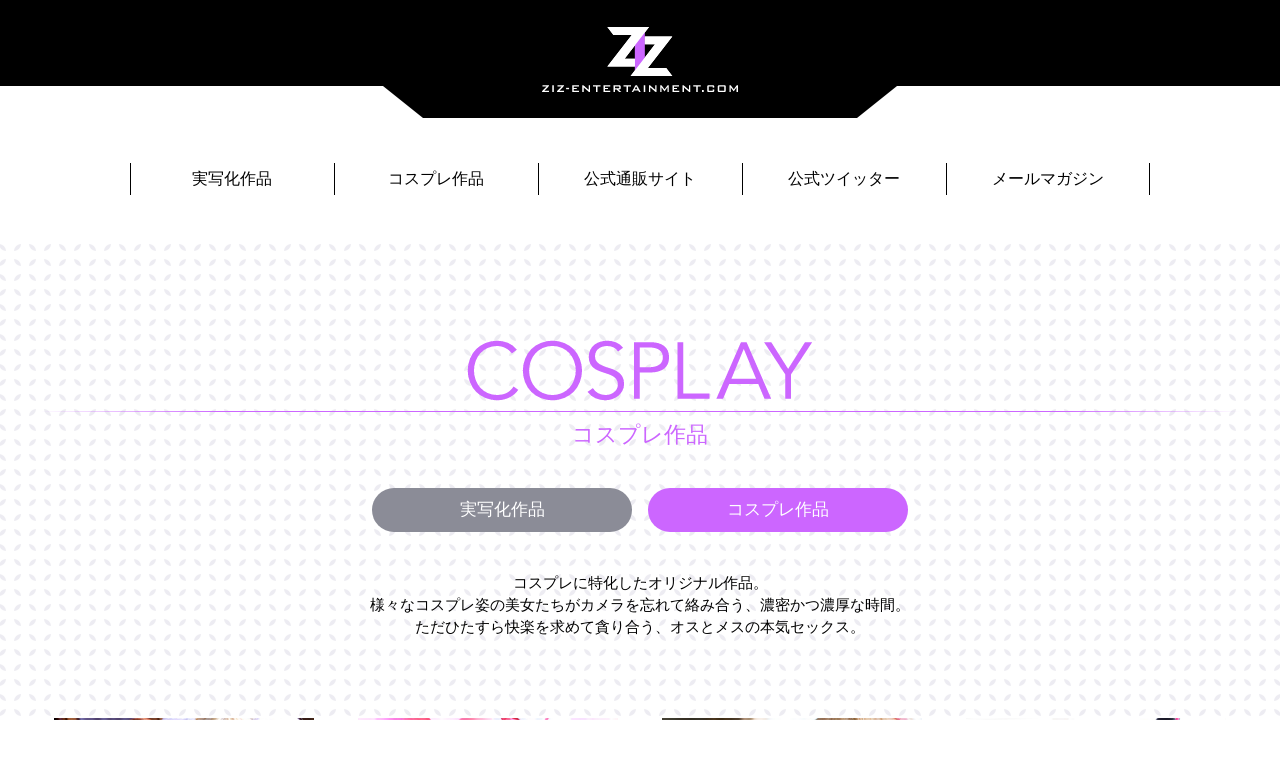

--- FILE ---
content_type: text/html
request_url: https://www.ziz-entertainment.com/movie/lineup_2.html
body_size: 13785
content:
<!DOCTYPE html>
<html lang="ja">
<head>
<meta charset="shift_jis">
<meta name="title" content="コスプレ作品ラインナップ　ZIZ｜ジズ">
<meta name="description" content="ゲームの実写化作品、及びオリジナルのコスプレ作品をご案内">
<meta name="keywords" content="ZIZ,実写版,対魔忍,アサギ,アンネローゼ,コスプレ,AV,波多野結衣,三原ほのか,佳苗るか">
<meta name="viewport" content="width=device-width">
<meta property="og:site_name" content="コスプレ作品ラインナップ　ZIZ｜ジズ">
<meta property="og:type" content="website">
<meta property="og:url" content="http://www.ziz-entertainment.com/movie/lineup_2.html">
<meta property="og:title" content="ゲームの実写化作品、及びオリジナルのコスプレ作品をご案内">
<meta property="og:image" content="http://www.ziz-entertainment.com/image/ziz_logo.jpg">
<title>コスプレ作品ラインナップ　ZIZ｜ジズ</title>
<link rel="stylesheet" href="css/darktooltip.css">
<link rel="stylesheet" href="css/style_lineup.css">
<script src="js/jquery-1.8.3.min.js"></script>
<script>
$(document).ready(function () {
  $('body').fadeIn(2000);
});
</script>

<!-- layout -->
<script src="js/jquery.matchHeight.js"></script>
<script>
$(function () {　　
  $('.lineup_info').matchHeight({
    byRow: false
  });
});
</script>
<!-- /layout -->

<!-- access -->
<script>
(function (i, s, o, g, r, a, m) {
  i['GoogleAnalyticsObject'] = r;
  i[r] = i[r] || function () {
    (i[r].q = i[r].q || []).push(arguments)
  }, i[r].l = 1 * new Date();
  a = s.createElement(o),
    m = s.getElementsByTagName(o)[0];
  a.async = 1;
  a.src = g;
  m.parentNode.insertBefore(a, m)
})(window, document, 'script', '//www.google-analytics.com/analytics.js', 'ga');
ga('create', 'UA-44796665-1', 'ziz-entertainment.com');
ga('send', 'pageview');
</script>
<!-- /access -->

<!--[if lt IE 9]>
<script src="js/html5shiv.js"></script>
<![endif]-->

</head>

<body>
<header class="header" id="top">
  <div class="header_base"></div>
  <div class="ziz_logo"><a href="index.html" class="opacity"><img src="image/ziz_logo.svg" alt="ZIZロゴ"></a></div>
</header>
<!-- /header -->

<nav class="menu_list"> 
  <dl class="toggle">
    <dt class="toggle_menu"><img src="image/toggle_menu.png" alt="ページトップ"></dt>
    <dd>
      <ul class="menu_sp">
        <li class="text3"><a href="lineup_1.html">実写化作品</a></li>
        <li class="text3"><a href="lineup_2.html">コスプレ作品</a></li>
        <li class="text3"><a href="http://ib-land.com/ziz" target="_blank">公式通販サイト</a></li>
        <li class="text3"><a href="https://twitter.com/ZIZentertainmet" target="_blank">公式ツイッター</a></li>
        <li class="text3"><a href="../mm/form.html">メールマガジン</a></li>
      </ul>
    </dd>
  </dl>
  <!-- /menu_sp -->
  <ul class="menu_tb">
    <li class="text3 pt10">
      <p><a href="lineup_1.html">実写化作品</a></p>
    </li>
    <li class="text3 pt10">
      <p><a href="lineup_2.html">コスプレ作品</a></p>
    </li>
    <li class="text3 pt10">
      <p><a href="http://ib-land.com/ziz" target="_blank">公式通販サイト</a></p>
    </li>
  </ul>
  <ul class="menu_tb">
    <li class="text3 pb10">
      <p><a href="https://twitter.com/ZIZentertainmet" target="_blank">公式ツイッター</a></p>
    </li>
    <li class="text3 pb10">
      <p><a href="../mm/form.html">メールマガジン</a></p>
    </li>
  </ul>
  <!-- /menu_tb -->
  <ul class="menu">
    <li class="text3">
      <p><a href="lineup_1.html">実写化作品</a></p>
    </li>
    <li class="text3">
      <p><a href="lineup_2.html">コスプレ作品</a></p>
    </li>
    <li class="text3">
      <p><a href="http://ib-land.com/ziz" target="_blank">公式通販サイト</a></p>
    </li>
    <li class="text3">
      <p><a href="https://twitter.com/ZIZentertainmet" target="_blank">公式ツイッター</a></p>
    </li>
    <li class="text3">
      <p><a href="../mm/form.html">メールマガジン</a></p>
    </li>
  </ul>
  <!-- /menu --> 
</nav>
<!-- /menu_list -->

<div class="contents_2">
  <div class="contents_title pt100 pb40"><img src="image/cosplay_title.svg" alt="作品ラインナップ">
    <div class="line"></div>
    <h1 class="text5 purple">コスプレ作品</h1>
  </div>
  <!-- /contents_title -->
  
  <ul class="category">
    <li class="text4"><a href="lineup_1.html" class="button"><span>実写化作品</span></a></li>
    <li class="text4"><a href="lineup_2.html" class="button on"><span>コスプレ作品</span></a></li>
  </ul>
  <!-- /category -->
  
  <div class="contents_text">
    <p class="text2 pt40 pb80">コスプレに特化したオリジナル作品。<br>
      様々なコスプレ姿の美女たちがカメラを忘れて絡み合う、濃密かつ濃厚な時間。<br>
      ただひたすら快楽を求めて貪り合う、オスとメスの本気セックス。</p>
  </div>
  <!-- /contents_text -->
  
  <div class="lineup_list">
    <div class="lineup">
      <div class="lineup_info"><a href="zizg034/top.html" class="bright"><span><img src="image/zizg034_jacket.jpg" alt="快楽を求めて貪り合う、コスプレ巨乳美女の濃厚SEX 西川ゆい"> </span>
        <p class="lineup_name text3 pt20">快楽を求めて貪り合う、コスプレ巨乳美女の濃厚SEX 西川ゆい</p>
        <p class="text1 pt10">2016年10月28日（金）発売</p>
        </a></div>
    </div>
    <!-- /lineup -->
    <div class="lineup">
      <div class="lineup_info"><a href="zizg033/top.html" class="bright"><span><img src="image/zizg033_jacket.jpg" alt="コスプレイヤー中出し乱交オフ会 乙葉ななせ なごみ 真名瀬りか しほのちさ"></span>
        <p class="lineup_name text3 pt20">コスプレイヤー中出し乱交オフ会 乙葉ななせ なごみ 真名瀬りか しほのちさ</p>
        <p class="text1 pt10">2016年9月30日（金）発売</p>
        </a></div>
    </div>
    <!-- /lineup -->
    <div class="lineup">
      <div class="lineup_info"><a href="zizg032/top.html" class="bright"><span><img src="image/zizg032_jacket.jpg" alt="快楽を求めて貪り合う、コスプレ巨乳美女の濃厚SEX 成宮はるあ"></span>
        <p class="lineup_name text3 pt20">快楽を求めて貪り合う、コスプレ巨乳美女の濃厚SEX 成宮はるあ</p>
        <p class="text1 pt10">2016年9月30日（金）発売</p>
        </a></div>
    </div>
    <!-- /lineup -->
    <div class="lineup">
      <div class="lineup_info"><a href="zizg031/top.html" class="bright"><span><img src="image/zizg031_jacket.jpg" alt="えろコスハメげっちゅ ～パパのお願いなんでも聞いてあげる～ 椎名そら"></span>
        <p class="lineup_name text3 pt20">えろコスハメげっちゅ ～パパのお願いなんでも聞いてあげる～ 椎名そら</p>
        <p class="text1 pt10">2016年8月26日（金）発売</p>
        </a></div>
    </div>
    <!-- /lineup -->
    <div class="lineup">
      <div class="lineup_info"><a href="zizg028/top.html" class="bright"><span><img src="image/zizg028_jacket.jpg" alt="えろコスハメげっちゅ ～パパのお願いなんでも聞いてあげる～ 木南日菜"></span>
        <p class="lineup_name text3 pt20">えろコスハメげっちゅ ～パパのお願いなんでも聞いてあげる～ 木南日菜</p>
        <p class="text1 pt10">2016年5月27日（金）発売</p>
        </a></div>
    </div>
    <!-- /lineup -->
    <div class="lineup">
      <div class="lineup_info"><a href="zizg027/top.html" class="bright"><span><img src="image/zizg027_jacket.jpg" alt="快楽を求めて貪り合う、コスプレ巨乳美女の濃厚SEX 天音ありす"></span>
        <p class="lineup_name text3 pt20">快楽を求めて貪り合う、コスプレ巨乳美女の濃厚SEX 天音ありす</p>
        <p class="text1 pt10">2016年5月27日（金）発売</p>
        </a></div>
    </div>
    <!-- /lineup -->
    <div class="lineup">
      <div class="lineup_info"><a href="zizg026/top.html" class="bright"><span><img src="image/zizg026_jacket.jpg" alt="快楽を求めて貪り合う、コスプレ巨乳美女の濃厚SEX  北川エリカ"></span>
        <p class="lineup_name text3 pt20">快楽を求めて貪り合う、コスプレ巨乳美女の濃厚SEX  北川エリカ</p>
        <p class="text1 pt10">2016年5月27日（金）発売</p>
        </a></div>
    </div>
    <!-- /lineup -->
    <div class="lineup">
      <div class="lineup_info"><a href="zizg024/top.html" class="bright"><span><img src="image/zizg024_jacket.jpg" alt="えろコスハメげっちゅ ～パパのお願いなんでも聞いてあげる～ ましろあい"></span>
        <p class="lineup_name text3 pt20">えろコスハメげっちゅ ～パパのお願いなんでも聞いてあげる～ ましろあい</p>
        <p class="text1 pt10">2016年4月29日（金）発売</p>
        </a></div>
    </div>
    <!-- /lineup -->
    <div class="lineup">
      <div class="lineup_info"><a href="zizg023/top.html" class="bright"><span><img src="image/zizg023_jacket.jpg" alt="快楽を求めて貪り合う、コスプレ巨乳美女の濃厚SEX 星空もあ"></span>
        <p class="lineup_name text3 pt20">快楽を求めて貪り合う、コスプレ巨乳美女の濃厚SEX 星空もあ</p>
        <p class="text1 pt10">2016年4月29日（金）発売</p>
        </a></div>
    </div>
    <!-- /lineup -->
    <div class="lineup">
      <div class="lineup_info"><a href="zizg021/top.html" class="bright"><span><img src="image/zizg021_jacket.jpg" alt="えろコスハメげっちゅ ～パパのお願いなんでも聞いてあげる～ あゆな虹恋"></span>
        <p class="lineup_name text3 pt20">えろコスハメげっちゅ ～パパのお願いなんでも聞いてあげる～ あゆな虹恋</p>
        <p class="text1 pt10">2016年3月25日（金）発売</p>
        </a></div>
    </div>
    <!-- /lineup -->
    <div class="lineup">
      <div class="lineup_info"><a href="zizg020/top.html" class="bright"><span><img src="image/zizg020_jacket.jpg" alt="えろコスハメげっちゅ ～パパのお願いなんでも聞いてあげる～ 跡美しゅり"></span>
        <p class="lineup_name text3 pt20">えろコスハメげっちゅ ～パパのお願いなんでも聞いてあげる～ 跡美しゅり</p>
        <p class="text1 pt10">2016年3月25日（金）発売</p>
        </a></div>
    </div>
    <!-- /lineup -->
    <div class="lineup">
      <div class="lineup_info"><a href="zizg019/top.html" class="bright"><span><img src="image/zizg019_jacket.jpg" alt="快楽を求めて貪り合う、コスプレ巨乳美女の濃厚SEX 月島ななこ"></span>
        <p class="lineup_name text3 pt20">快楽を求めて貪り合う、コスプレ巨乳美女の濃厚SEX 月島ななこ</p>
        <p class="text1 pt10">2016年3月25日（金）発売</p>
        </a></div>
    </div>
    <!-- /lineup -->
    <div class="lineup">
      <div class="lineup_info"><a href="zizg017/top.html" class="bright"><span><img src="image/zizg017_jacket.jpg" alt="快楽を求めて貪り合う、コスプレ巨乳美女の濃厚SEX 一条リオン"></span>
        <p class="lineup_name text3 pt20">快楽を求めて貪り合う、コスプレ巨乳美女の濃厚SEX 一条リオン</p>
        <p class="text1 pt10">2016年2月26日（金）発売</p>
        </a></div>
    </div>
    <!-- /lineup -->
    <div class="lineup">
      <div class="lineup_info"><a href="zizg016/top.html" class="bright"><span><img src="image/zizg016_jacket.jpg" alt="快楽を求めて貪り合う、コスプレ巨乳美女の濃厚SEX 澁谷果歩"></span>
        <p class="lineup_name text3 pt20">快楽を求めて貪り合う、コスプレ巨乳美女の濃厚SEX 澁谷果歩</p>
        <p class="text1 pt10">2016年2月26日（金）発売</p>
        </a></div>
    </div>
    <!-- /lineup -->
    <div class="clear"></div>
  </div>
  <!-- /lineup_list -->
  
  <div class="pt100 pb70">
    <div class="page_top"><a href="#top"><img src="image/page_top.png" alt="ページトップ"></a></div>
  </div>
  <!-- /page_top --> 
  
</div>
<!-- /contents_1 --> 

<!-- footer -->
<footer class="footer pt40 pb40">
  <ul class="icon">
    <li class="border"></li>
    <li class="icon"><a href="../anime/index.html" class="opacity">
      <p><img src="image/ziz_anime_icon.png" alt="アニメトップページ"></p>
      <p class="text1">ZIZアニメ</p>
      </a></li>
    <li class="border"></li>
    <li class="icon"><a href="index.html" class="opacity">
      <p><img src="image/ziz_movie_icon.png" alt="実写トップページ"></p>
      <p class="text1">ZIZ実写</p>
      </a></li>
    <li class="border"></li>
    <li class="icon last" id="link_twitter" data-tooltip="#twitter"><a class="opacity">
      <p><img src="image/ziz_twitter_icon.png" alt="公式ツイッター"></p>
      <p class="text1">ツイッター</p>
      </a></li>
    <li class="border"></li>
    <li class="icon"><a href="http://ib-land.com/ziz" class="opacity" target="_blank">
      <p><img src="image/ziz_shop_icon.png" alt="公式通販サイト"></p>
      <p class="text1">公式通販</p>
      </a></li>
    <li class="border"></li>
  </ul>
  <ul class="link pt40">
    <li class="text1"><a href="../mm/form.html" class="opacity">メールマガジン</a></li>
    <li class="text1"><a href="../contact/index.html" class="opacity">各種お問い合わせ</a></li>
    <li class="text1"><a href="../shop_list/index.html" class="opacity">取扱販売店</a></li>
    <li class="text1"><a href="../sales/index.html" class="opacity">販売店の皆様へ</a></li>
    <li class="text1"><a href="../sitemap/index.html" class="opacity">サイトマップ</a></li>
  </ul>
  <div class="copyright pt10"><img src="image/copyright.png" alt="コピーライト"></div>
</footer>
<!-- /footer -->

<nav id="twitter">
  <ul class="tooltip text1">
    <li><a href="https://twitter.com/ZIZanime" target="_blank">
      <p>アニメツイッター</p>
      </a></li>
    <li><a href="https://twitter.com/ZIZentertainmet" target="_blank">
      <p>実写ツイッター</p>
      </a></li>
  </ul>
</nav>
<!-- /twitter --> 

<!-- toggle --> 
<script>
$(function () {
  $(".toggle dt").on("click", function () {
    $(this).next().slideToggle();
    $(this).toggleClass("active");
  });
});
</script> 
<!-- /toggle --> 

<!-- tooltip --> 
<script src="js/jquery.darktooltip.js"></script> 
<script>
$(document).ready(function () {
  $('#link_twitter').darkTooltip({
    animation: 'fadeIn',
    opacity: 1,
    gravity: 'north',
    trigger: 'click'
  });
});
$(function () {
  $(window).on("scroll touchmove", function () {
    $('.dark-tooltip.dark').css('display', 'none');
  });
});
</script> 
<!-- /tooltip --> 

<!-- scroll --> 
<script src="js/jquery.page-scroller-309.js" charset="utf-8"></script> 
<!-- /scroll -->

<!-- retina --> 
<script src="js/retina.min.js"></script> 
<!-- /retina -->

</body>
</html>


--- FILE ---
content_type: text/css
request_url: https://www.ziz-entertainment.com/movie/css/darktooltip.css
body_size: 3863
content:

.dark-tooltip {
  display: none;
  position: absolute;
  z-index: 99;
  text-decoration: none;
  font-weight: normal;
  top: 0;
  left: 0;
  margin-top: 10px;
}

.dark-tooltip.medium {
  padding: 0;
}

/* themes */
.dark-tooltip.dark {
  background-color: #FFF;
  border: solid #C2C1CA;
  border-width: 4px;
}

/* Animations */
.animated {
  -webkit-animation-fill-mode: both;
  -moz-animation-fill-mode: both;
  -ms-animation-fill-mode: both;
  -o-animation-fill-mode: both;
  animation-fill-mode: both;
  -webkit-animation-duration: .5s;
  -moz-animation-duration: .5s;
  -ms-animation-duration: .5s;
  -o-animation-duration: .5s;
  animation-duration: .5s;
}
@-webkit-keyframes flipInUp {
 0% {
-webkit-transform: perspective(400px) rotateX(-90deg);
opacity: 0;
}
 40% {
-webkit-transform: perspective(400px) rotateX(5deg);
}
 70% {
-webkit-transform: perspective(400px) rotateX(-5deg);
}
 100% {
-webkit-transform: perspective(400px) rotateX(0deg);
opacity: 1;
}
}
@-moz-keyframes flipInUp {
 0% {
transform: perspective(400px) rotateX(-90deg);
opacity: 0;
}
 40% {
transform: perspective(400px) rotateX(5deg);
}
 70% {
transform: perspective(400px) rotateX(-5deg);
}
 100% {
transform: perspective(400px) rotateX(0deg);
opacity: 1;
}
}
@-o-keyframes flipInUp {
 0% {
-o-transform: perspective(400px) rotateX(-90deg);
opacity: 0;
}
 40% {
-o-transform: perspective(400px) rotateX(5deg);
}
 70% {
-o-transform: perspective(400px) rotateX(-5deg);
}
 100% {
-o-transform: perspective(400px) rotateX(0deg);
opacity: 1;
}
}
@keyframes flipInUp {
 0% {
transform: perspective(400px) rotateX(-90deg);
opacity: 0;
}
 40% {
transform: perspective(400px) rotateX(5deg);
}
 70% {
transform: perspective(400px) rotateX(-5deg);
}
 100% {
transform: perspective(400px) rotateX(0deg);
opacity: 1;
}
}
@-webkit-keyframes flipInRight {
 0% {
-webkit-transform: perspective(400px) rotateY(-90deg);
opacity: 0;
}
 40% {
-webkit-transform: perspective(400px) rotateY(5deg);
}
 70% {
-webkit-transform: perspective(400px) rotateY(-5deg);
}
 100% {
-webkit-transform: perspective(400px) rotateY(0deg);
opacity: 1;
}
}
@-moz-keyframes flipInRight {
 0% {
transform: perspective(400px) rotateY(-90deg);
opacity: 0;
}
 40% {
transform: perspective(400px) rotateY(5deg);
}
 70% {
transform: perspective(400px) rotateY(-5deg);
}
 100% {
transform: perspective(400px) rotateY(0deg);
opacity: 1;
}
}
@-o-keyframes flipInRight {
 0% {
-o-transform: perspective(400px) rotateY(-90deg);
opacity: 0;
}
 40% {
-o-transform: perspective(400px) rotateY(5deg);
}
 70% {
-o-transform: perspective(400px) rotateY(-5deg);
}
 100% {
-o-transform: perspective(400px) rotateY(0deg);
opacity: 1;
}
}
@keyframes flipInRight {
 0% {
transform: perspective(400px) rotateY(-90deg);
opacity: 0;
}
 40% {
transform: perspective(400px) rotateY(5deg);
}
 70% {
transform: perspective(400px) rotateY(-5deg);
}
 100% {
transform: perspective(400px) rotateY(0deg);
opacity: 1;
}
}

.flipIn {
  -webkit-backface-visibility: visible !important;
  -moz-backface-visibility: visible !important;
  -o-backface-visibility: visible !important;
  backface-visibility: visible !important
}

.flipIn.south, .flipIn.north {
  -webkit-animation-name: flipInUp;
  -moz-animation-name: flipInUp;
  -o-animation-name: flipInUp;
  animation-name: flipInUp;
}

.flipIn.west, .flipIn.east {
  -webkit-animation-name: flipInRight;
  -moz-animation-name: flipInRight;
  -o-animation-name: flipInRight;
  animation-name: flipInRight;
}
 @-webkit-keyframes fadeIn {
0% {
opacity: 0;
}
100% {
opacity: 1;
}
}
@-moz-keyframes fadeIn {
0% {
opacity: 0;
}
100% {
opacity: 1;
}
}
@-o-keyframes fadeIn {
0% {
opacity: 0;
}
100% {
opacity: 1;
}
}
@keyframes fadeIn {
0% {
opacity: 0;
}
100% {
opacity: 1;
}
}

.fadeIn {
  -webkit-animation-name: fadeIn;
  -moz-animation-name: fadeIn;
  -o-animation-name: fadeIn;
  animation-name: fadeIn;
}


--- FILE ---
content_type: text/css
request_url: https://www.ziz-entertainment.com/movie/css/style_lineup.css
body_size: 15584
content:

/* 繝�ヵ繧ｩ繝ｫ繝�
--------------------------------------------------*/
@import url(http://fonts.googleapis.com/earlyaccess/notosansjp.css);

html, body {
  width: 100%;
  background-color: #FFF;
  color: #FFF;
  font-family: -apple-system, BlinkMacSystemFont, "Noto Sans JP", "貂ｸ繧ｴ繧ｷ繝�け Medium", "貂ｸ繧ｴ繧ｷ繝�け菴�", "Yu Gothic Medium", YuGothic, "繝偵Λ繧ｮ繝手ｧ偵ざ ProN", "Hiragino Kaku Gothic ProN", "繝｡繧､繝ｪ繧ｪ", Meiryo, "�ｭ�ｳ �ｰ繧ｴ繧ｷ繝�け", "MS PGothic", sans-serif;
  font-size: 5px;
}

body, div, dl, dt, dd, h1, h2, h3, h4, h5, h6, p, img, ol, ul, li {
  margin: 0;
  padding: 0;
  font-weight: normal;
}

body {
  display: none;
}

img {
  vertical-align: bottom;
}

.center {
  text-align: center;
}

.clear {
  clear: both;
}

/* 繝�く繧ｹ繝�
--------------------------------------------------*/
.text1 {
  font-size: 13px;
  line-height: 1.6em;
}

.text2 {
  font-size: 14px;
  line-height: 1.5em;
}

.text3 {
  font-size: 15px;
  line-height: 1.4em;
}

.text4 {
  font-size: 16px;
  line-height: 1.2em;
}

.text5 {
  font-size: 18px;
  line-height: 1.2em;
}

.purple {
  color: #CC66FF;
}

.green {
  color: #96CD1A;
}

.black {
  color: #000;
}

/* 繧ｹ繝壹�繧ｹ隱ｿ謨ｴ
--------------------------------------------------*/
.pt6 {
  padding-top: 6px;
}

.pt10 {
  padding-top: 8px;
}

.pt20 {
  padding-top: 16px;
}

.pt30 {
  padding-top: 24px;
}

.pt40 {
  padding-top: 32px;
}

.pt50 {
  padding-top: 40px;
}

.pt60 {
  padding-top: 48px;
}

.pt70 {
  padding-top: 56px;
}

.pt80 {
  padding-top: 64px;
}

.pt90 {
  padding-top: 72px;
}

.pt100 {
  padding-top: 80px;
}

.pb10 {
  padding-bottom: 8px;
}

.pb20 {
  padding-bottom: 16px;
}

.pb30 {
  padding-bottom: 24px;
}

.pb40 {
  padding-bottom: 32px;
}

.pb50 {
  padding-bottom: 40px;
}

.pb60 {
  padding-bottom: 48px;
}

.pb70 {
  padding-bottom: 56px;
}

.pb80 {
  padding-bottom: 64px;
}

.pb90 {
  padding-bottom: 72px;
}

.pb100 {
  padding-bottom: 80px;
}

/* 繝ｪ繝ｳ繧ｯ
--------------------------------------------------*/
a, a:link, a:active, a:visited {
  color: #FFF;
  font-style: normal;
  text-decoration: none;
  -webkit-transition: .3s ease-out;
  transition: .3s ease-out;
}

.menu_list a, .menu_list a:link, .menu_list a:active, .menu_list a:visited {
  color: #000;
}

.tooltip a, .tooltip a:link, .tooltip a:active, .tooltip a:visited {
  color: #000;
}

.tooltip a:hover, .tooltip a:active {
  color: #00BFFF;
  background-color: #000;
}

a:hover, a:active {
  border: none;
  outline: none;
}

a:focus, *:focus {
  outline: none;
}

.opacity {
  display: block;
  -webkit-transition: opacity .3s ease-out;
  transition: opacity .3s ease-out;
  transform: perspective(0);
}

.opacity:hover {
  opacity: 1;
}

.darkness, .bright {
  display: block;
}

.darkness span, .bright span {
  position: relative;
}

.darkness span::after {
  position: absolute;
  top: 0;
  right: 0;
  bottom: 0;
  left: 0;
  content: ' ';
  background-color: #000;
  opacity: 0;
  -webkit-transition: opacity .3s ease-out;
  transition: opacity .3s ease-out;
  transform: perspective(0);
}

.bright span::after {
  position: absolute;
  top: 0;
  right: 0;
  bottom: 0;
  left: 0;
  content: ' ';
  background-color: #FFF;
  opacity: 0;
  -webkit-transition: opacity .3s ease-out;
  transition: opacity .3s ease-out;
  transform: perspective(0);
}

/* 繝倥ャ繝繝ｼ
--------------------------------------------------*/
.header {
  position: relative;
  width: 100%;
  height: 118px;
  background-image: url(../image/header_top.png);
  background-position: center top;
  background-repeat: no-repeat;
}

.header_base {
  position: absolute;
  top: 0;
  left: 0;
  width: 100%;
  height: 118px;
  background-color: #000;
}

.ziz_logo {
  position: absolute;
  top: 27px;
  left: 50%;
  width: 196px;
  height: 65px;
  margin-left: -98px;
}

.ziz_logo img {
  width: 100%;
  height: auto;
}

/* 繝｡繝九Η繝ｼ
--------------------------------------------------*/
.menu_list {
  position: relative;
  width: 100%;
  text-align: center;
}

.menu_list a {
  display: block;
  transform: perspective(0);
}

/* 繧ｳ繝ｳ繝�Φ繝�
--------------------------------------------------*/
.contents_1 {
  width: 100%;
  background-color: #000;
  background-image: url(../image/mediamix_back.png);
  background-position: top center;
}

.contents_2 {
  width: 100%;
  background-color: #FFF;
  background-image: url(../image/cosplay_back.png);
  background-position: top center;
}

.contents_2 p {
	color: #000;
}

.contents_title {
  width: 100%;
  margin: 0 auto;
  text-align: center;
}

.line {
  width: 100%;
  max-width: 1200px;
  height: 1px;
  margin: 10px auto;
  background-image: -webkit-linear-gradient(left, transparent, #CC66FF 15%, #CC66FF 85%, transparent);
  background-image: linear-gradient(to right, transparent, #CC66FF 15%, #CC66FF 85%, transparent);
  background-position: center;
  background-repeat: no-repeat;
}

.contents_title img {
  width: 100%;
  max-width: 540px;
  height: auto;
}

.contents_text {
  width: 90%;
  margin: 0 auto;
  text-align: center;
}

/* 繧ｫ繝�ざ繝ｪ繝ｼ
--------------------------------------------------*/
.category {
  width: 90%;
  margin: -16px auto 0;
  font-size: 0;
  list-style: none;
  text-align: center;
}

.category li {
  display: inline-block;
  margin: 16px 8px 0;
}

.button {
  display: inline-block;
  width: 260px;
  padding: .7em 0;
  background-color: #8B8C97;
  border-radius: 30px;
  color: #fff;
  text-align: center;
  text-decoration: none;
}

.on {
  background-color: #CC66FF;
}

.button:hover {
  background-color: #CC66FF;
}

.button span {
  position: relative;
  padding: 0 9px;
  -webkit-transition: .3s;
  transition: .3s;
}

.button span::after {
  position: absolute;
  width: 18px;
  height: 16px;
  top: 50%;
  right: 0;
  content: '';
  margin-top: -8px;
  background-image: url(../image/arrow.png);
  background-repeat: no-repeat;
  background-size: contain;
  opacity: 0;
  -webkit-transition: .3s;
  transition: .3s;
}

.button:hover span {
  padding: 0 18px 0 0;
}

.button:hover span::after {
  right: -9px;
  opacity: 1;
}

/* 菴懷刀繝ｩ繧､繝ｳ繝翫ャ繝�
--------------------------------------------------*/
.lineup_list {
  width: 95%;
  max-width: 1300px;
  margin: -50px auto 0;
}

.lineup {
  width: 100%;
  margin: 50px 0 0;
}

.lineup_info {
  margin: 0 15px;
  text-align: center;
}

.lineup_info span {
  position: relative;
  display: inline-block;
}

.new {
  position: absolute;
  width: 70px;
  height: 70px;
  top: -20px;
  left: -20px;
  text-align: center;
  line-height: 70px;
  color: #FFF;
  background-color: #CC66FF;
  border-radius: 35px;
  z-index: 10;
}

.lineup_info img:not(.new) {
  width: 100%;
  max-width: 260px;
  height: auto;
}

.lineup_name {
  height: 43px;
  overflow: hidden;
}

.btn_lineup {
  width: 100%;
  height: 16px;
  padding: 25px 0;
  text-align: center;
}

.btn_lineup img {
  width: 36%;
  min-width: 150px;
  max-width: 180px;
  height: auto;
}

/* 繝壹�繧ｸ繝医ャ繝�
--------------------------------------------------*/
.page_top {
  position: relative;
  width: 32px;
  margin: auto;
  background-color: #8B8C97;
  border-radius: 16px;
  -webkit-transition: .3s ease-out;
  transition: .3s ease-out;
}

.page_top:hover, .page_top:active {
  background-color: #CC66FF;
}

.page_top::before {
  position: absolute;
  top: 16px;
  left: -100px;
  width: 100px;
  height: 1px;
  content: '';
  border: solid #8B8C97;
  border-width: 1px 0 0;
}

.page_top::after {
  position: absolute;
  top: 16px;
  left: 32px;
  width: 100px;
  height: 1px;
  content: '';
  border: solid #8B8C97;
  border-width: 1px 0 0;
}

.page_top img {
  width: 100%;
  height: auto;
}

/* 繝��繝ｫ繝√ャ繝�
--------------------------------------------------*/
.tooltip {
}

.tooltip li {
  display: list-item;
  list-style-type: none;
  border: solid #C2C1CA;
  border-width: 0 0 1px;
}

.tooltip li:first-child {
  border: solid #C2C1CA;
  border-width: 0 0 1px;
}

.tooltip li p {
  padding-left: 1.5em;
  line-height: 1em;
  background-image: url(../image/arrow_b.png);
  background-repeat: no-repeat;
  background-size: contain;
}

.tooltip li a {
  display: block;
  padding: 1em 1.2em 1em 1em;
}

/* 繝輔ャ繧ｿ繝ｼ
--------------------------------------------------*/
.footer {
  width: 100%;
  margin: 0 auto;
  background-color: #3E4052;
  text-align: center;
}

ul.icon {
  font-size: 0;
  list-style: none;
}

li.icon {
  display: inline-block;
  width: 22%;
  max-width: 150px;
  vertical-align: middle;
}

li.border {
  display: inline-block;
  width: 1px;
  height: 25px;
  background-color: #FFF;
  vertical-align: middle;
  list-style: none;
}

li.icon img {
  width: 40%;
  min-width: 32px;
  max-width: 38px;
  height: auto;
}

.link {
  font-size: 0;
  list-style: none;
}

.link li {
  display: inline-block;
  margin: 0 .8em .8em;
  line-height: 1em;
}

.link li a {
  padding-left: 1.3em;
  background-image: url(../image/arrow.png);
  background-repeat: no-repeat;
  background-size: contain;
}

.copyright img {
  width: 60%;
  min-width: 280px;
  max-width: 300px;
  height: auto;
}

@media screen and (max-width: 499px) {

.br::before {
  content: "\A";
  white-space: pre;
}

.toggle_menu {
  position: absolute;
  top: -16px;
  left: 16px;
  width: 32px;
  margin: auto;
  background-color: #8B8C97;
  border-radius: 16px;
  -webkit-transition: .3s ease-out;
  transition: .3s ease-out;
}

.toggle_menu:hover, .toggle_menu:active {
  background-color: #CC66FF;
}

.toggle_menu img {
  width: 100%;
  height: auto;
}

/* 繧｢繧ｳ繝ｼ繝�ぅ繧ｪ繝ｳ
--------------------------------------------------*/
.toggle dt {
  display: block;
  cursor: pointer;
}

.toggle dd {
  display: none;
}

/* 繝｡繝九Η繝ｼ
--------------------------------------------------*/
.menu_sp {
  width: 66%;
  margin: auto;
  font-size: 0;
  list-style: none;
}

.menu_sp li {
  width: 100%;
  padding: 8px 0;
  line-height: 2em;
  border: solid #8B8C97;
  border-width: 0 0 1px;
  -webkit-box-sizing: border-box;
  box-sizing: border-box;
}

.menu_sp li:last-child {
  border: solid #8B8C97;
  border-width: 0;
  -webkit-box-sizing: border-box;
  box-sizing: border-box;
}

.menu_tb {
  display: none
}

/* 繝輔ャ繧ｿ繝ｼ
--------------------------------------------------*/
li.border {
  display: none;
}

br {
  display: none;
}
}

@media screen and (min-width: 500px) {

/* 繝�く繧ｹ繝�
--------------------------------------------------*/
.text1 {
  font-size: 13px;
}

.text2 {
  font-size: 14px;
}

.text3 {
  font-size: 15px;
}

.text4 {
  font-size: 16px;
}

.text5 {
  font-size: 20px;
}

/* 繧ｹ繝壹�繧ｹ隱ｿ謨ｴ
--------------------------------------------------*/
.pt10 {
  padding-top: 9px;
}

.pt20 {
  padding-top: 18px;
}

.pt30 {
  padding-top: 27px;
}

.pt40 {
  padding-top: 36px;
}

.pt50 {
  padding-top: 45px;
}

.pt60 {
  padding-top: 54px;
}

.pt70 {
  padding-top: 63px;
}

.pt80 {
  padding-top: 72px;
}

.pt90 {
  padding-top: 81px;
}

.pt100 {
  padding-top: 90px;
}

.pb10 {
  padding-bottom: 9px;
}

.pb20 {
  padding-bottom: 18px;
}

.pb30 {
  padding-bottom: 27px;
}

.pb40 {
  padding-bottom: 36px;
}

.pb50 {
  padding-bottom: 45px;
}

.pb60 {
  padding-bottom: 54px;
}

.pb70 {
  padding-bottom: 63px;
}

.pb80 {
  padding-bottom: 72px;
}

.pb90 {
  padding-bottom: 81px;
}

.pb100 {
  padding-bottom: 90px;
}

/* 繝倥ャ繝繝ｼ
--------------------------------------------------*/
.header_base {
  height: 86px;
}

/* 繧｢繧ｳ繝ｼ繝�ぅ繧ｪ繝ｳ
--------------------------------------------------*/
.toggle {
  display: none
}

/* 繝｡繝九Η繝ｼ
--------------------------------------------------*/
.menu_list {
  margin: 30px 0;
}

.menu_back {
  position: absolute;
  top: 0;
  left: 0;
  width: 100%;
  height: 100%;
  background-image: url(../image/menu_back.png);
  background-position: center;
}

.menu_tb {
  width: 92%;
  max-width: 1100px;
  margin: auto;
  padding: 7px 0;
  font-size: 0;
  list-style: none;
}

.menu_tb li {
  display: inline-block;
  width: 33.3%;
  line-height: 2em;
}

.menu_tb li p {
  position: relative;
}

.menu_tb li p::before {
  position: absolute;
  top: 0;
  left: 0;
  width: 100%;
  height: 100%;
  content: '';
  border: solid #000;
  border-width: 0 0 0 1px;
  -webkit-box-sizing: border-box;
  box-sizing: border-box;
  pointer-events: none;
}

.menu_tb li:last-child p::before {
  border-width: 0 1px;
}

/* 菴懷刀繝ｩ繧､繝ｳ繝翫ャ繝�
--------------------------------------------------*/
.lineup {
  float: left;
  width: 50%;
}
}

@media screen and (max-width: 899px) {

/* 繝｡繝九Η繝ｼ
--------------------------------------------------*/
.menu {
  display: none
}
}

@media screen and (min-width: 900px) {

/* 繝�く繧ｹ繝�
--------------------------------------------------*/
.text1 {
  font-size: 14px;
}

.text2 {
  font-size: 15px;
}

.text3 {
  font-size: 16px;
}

.text4 {
  font-size: 17px;
}

.text5 {
  font-size: 22px;
}

/* 繧ｹ繝壹�繧ｹ隱ｿ謨ｴ
--------------------------------------------------*/
.pt10 {
  padding-top: 10px;
}

.pt20 {
  padding-top: 20px;
}

.pt30 {
  padding-top: 30px;
}

.pt40 {
  padding-top: 40px;
}

.pt50 {
  padding-top: 50px;
}

.pt60 {
  padding-top: 60px;
}

.pt70 {
  padding-top: 70px;
}

.pt80 {
  padding-top: 80px;
}

.pt90 {
  padding-top: 90px;
}

.pt100 {
  padding-top: 100px;
}

.pb10 {
  padding-bottom: 10px;
}

.pb20 {
  padding-bottom: 20px;
}

.pb30 {
  padding-bottom: 30px;
}

.pb40 {
  padding-bottom: 40px;
}

.pb50 {
  padding-bottom: 50px;
}

.pb60 {
  padding-bottom: 60px;
}

.pb70 {
  padding-bottom: 70px;
}

.pb80 {
  padding-bottom: 80px;
}

.pb90 {
  padding-bottom: 90px;
}

.pb100 {
  padding-bottom: 100px;
}

/* 繝ｪ繝ｳ繧ｯ
--------------------------------------------------*/
.opacity:hover {
  opacity: .6;
}

.darkness:hover span::after {
  opacity: .4;
}

.bright:hover span::after {
  opacity: .4;
}

/* 繝｡繝九Η繝ｼ
--------------------------------------------------*/
.menu_tb {
  display: none
}

.menu {
  width: 92%;
  max-width: 1020px;
  margin: auto;
  padding: 15px 0;
  font-size: 0;
  list-style: none;
}

.menu li {
  display: inline-block;
  width: 20%;
  line-height: 2em;
}

.menu li p {
  position: relative;
}

.menu li p::before {
  position: absolute;
  top: 0;
  left: 0;
  width: 100%;
  height: 100%;
  content: '';
  border: solid #000;
  border-width: 0 0 0 1px;
  -webkit-box-sizing: border-box;
  box-sizing: border-box;
  pointer-events: none;
}

.menu li:last-child p::before {
  border-width: 0 1px;
}

.menu li a {
  position: relative;
}

.menu li a::before {
  position: absolute;
  top: 0;
  left: 0;
  content: '';
  width: 0;
  height: 100%;
  border: solid #000;
  border-width: 1px 0;
  -webkit-box-sizing: border-box;
  box-sizing: border-box;
  opacity: 0;
  -webkit-transition: .3s ease-out;
  transition: .3s ease-out;
  pointer-events: none;
}

.menu li a::after {
  position: absolute;
  top: 0;
  right: -1px;
  content: '';
  width: 0;
  height: 100%;
  border: solid #000;
  border-width: 1px 0;
  -webkit-box-sizing: border-box;
  box-sizing: border-box;
  opacity: 0;
  -webkit-transition: .3s ease-out;
  transition: .3s ease-out;
  pointer-events: none;
}

.menu li:last-child a:hover::after {
  right: 0;
}

.menu li a:hover::before {
  width: 10px;
  opacity: 1;
}

.menu li a:hover::after {
  width: 10px;
  opacity: 1;
}

/* 菴懷刀繝ｩ繧､繝ｳ繝翫ャ繝�
--------------------------------------------------*/
.lineup {
  float: left;
  width: 33.3%;
}
}

@media screen and (min-width: 1200px) {

/* 菴懷刀繝ｩ繧､繝ｳ繝翫ャ繝�
--------------------------------------------------*/
.lineup {
  float: left;
  width: 25%;
}
}


--- FILE ---
content_type: application/javascript
request_url: https://www.ziz-entertainment.com/movie/js/jquery.darktooltip.js
body_size: 5768
content:
/*  * DarkTooltip v0.1.8 * Simple customizable tooltip with confirm option and 3d effects * (c)2014 Rub駭 Torres - rubentdlh@gmail.com * Released under the MIT license */(function($) {	function DarkTooltip(element, options){		this.bearer = element;		this.options = options;		this.hideEvent;		this.mouseOverMode=(this.options.trigger == "hover" || this.options.trigger == "mouseover" || this.options.trigger == "onmouseover");	}	DarkTooltip.prototype = {		show: function(){			var dt = this;			//Close all other tooltips			this.tooltip.css('display', 'block');			//Set event to prevent tooltip from closig when mouse is over the tooltip			if(dt.mouseOverMode){				this.tooltip.mouseover( function(){					clearTimeout(dt.hideEvent);				});				this.tooltip.mouseout( function(){					clearTimeout(dt.hideEvent);					dt.hide();				});			}		},		hide: function(){			var dt=this;			this.hideEvent = setTimeout( function(){				dt.tooltip.hide();			}, 100);		},		toggle: function(){			if(this.tooltip.is(":visible")){				this.hide();			}else{				this.show();			}		},		addAnimation: function(){			switch(this.options.animation){				case 'none':					break;				case 'fadeIn':					this.tooltip.addClass('animated');					this.tooltip.addClass('fadeIn');					break;				case 'flipIn':					this.tooltip.addClass('animated');					this.tooltip.addClass('flipIn');					break;			}		},		setContent: function(){			$(this.bearer).css('cursor', 'pointer');			//Get tooltip content			if(this.options.content){				this.content = this.options.content;			}else if(this.bearer.attr("data-tooltip")){				this.content = this.bearer.attr("data-tooltip");			}else{				// console.log("No content for tooltip: " + this.bearer.selector);				return;			}			if(this.content.charAt(0) == '#'){				$(this.content).hide();				this.content = $(this.content).html();				this.contentType='html';			}else{				this.contentType='text';			}			//Create tooltip container			this.tooltip = $("<ins class = 'dark-tooltip " + this.options.theme + " " + this.options.size + " " 				+ this.options.gravity + "'><div>" + this.content + "</div><div class = 'tip'></div></ins>");			this.tip = this.tooltip.find(".tip");						$("body").append(this.tooltip);						//Adjust size for html tooltip			if(this.contentType == 'html'){				this.tooltip.css('max-width','none');			}			this.tooltip.css('opacity', this.options.opacity);			this.addAnimation();			if(this.options.confirm){				this.addConfirm();			}		},		setPositions: function(){			var leftPos = this.bearer.offset().left;			var topPos = this.bearer.offset().top;			switch(this.options.gravity){				case 'south':					leftPos += this.bearer.outerWidth()/2 - this.tooltip.outerWidth()/2;					topPos += -this.tooltip.outerHeight() - this.tip.outerHeight()/2;					break;				case 'west':					leftPos += this.bearer.outerWidth() + this.tip.outerWidth()/2;					topPos += this.bearer.outerHeight()/2 - (this.tooltip.outerHeight()/2);					break;				case 'north':					leftPos += this.bearer.outerWidth()/2 - (this.tooltip.outerWidth()/2);					topPos += this.bearer.outerHeight() + this.tip.outerHeight()/2;					break;				case 'east':					leftPos += -this.tooltip.outerWidth() - this.tip.outerWidth()/2;					topPos += this.bearer.outerHeight()/2 - this.tooltip.outerHeight()/2;					break;			}			this.tooltip.css('left', leftPos);			this.tooltip.css('top', topPos);		},		setEvents: function(){			var dt = this;			if(dt.mouseOverMode){				this.bearer.mouseover( function(){					dt.setPositions();					dt.show();				}).mouseout( function(){					dt.hide();				});			}else if(this.options.trigger == "click" || this.options.trigger == "onclik"){				this.tooltip.click( function(e){					e.stopPropagation();				});				this.bearer.click( function(e){					e.preventDefault();					dt.setPositions();					dt.toggle();					e.stopPropagation();				});				$('html').click(function(){					dt.hide();				})			}		},		activate: function(){			this.setContent();			if(this.content){				this.setEvents();			}		},		addConfirm: function(){			this.tooltip.append("<ul class = 'confirm'><li class = 'darktooltip-yes'>" 				+ this.options.yes +"</li><li class = 'darktooltip-no'>"+ this.options.no +"</li></ul>");			this.setConfirmEvents();		},		setConfirmEvents: function(){			var dt = this;			this.tooltip.find('li.darktooltip-yes').click( function(e){				dt.onYes();				e.stopPropagation();			});			this.tooltip.find('li.darktooltip-no').click( function(e){				dt.onNo();				e.stopPropagation();			});		},		finalMessage: function(){			if(this.options.finalMessage){				var dt = this;				dt.tooltip.find('div:first').html(this.options.finalMessage);				dt.tooltip.find('ul').remove();				dt.setPositions();				setTimeout( function(){					dt.hide();					dt.setContent();				}, dt.options.finalMessageDuration);			}else{				this.hide();			}		},		onYes: function(){			this.options.onYes(this.bearer); 			this.finalMessage();		},		onNo: function(){			this.options.onNo(this.bearer);			this.hide();		}	}	$.fn.darkTooltip = function(options) {		this.each(function(){			options = $.extend({}, $.fn.darkTooltip.defaults, options);			var tooltip = new DarkTooltip($(this), options);			tooltip.activate();		});		}	$.fn.darkTooltip.defaults = {        opacity: 0.9,        content:'',        size: 'medium',        gravity: 'south',        theme: 'dark',        trigger: 'hover',        animation: 'none',        confirm: false,        yes: 'Yes',        no: 'No',        finalMessage: '',        finalMessageDuration: 1000,        onYes: function(){},        onNo: function(){}    };})(jQuery);

--- FILE ---
content_type: image/svg+xml
request_url: https://www.ziz-entertainment.com/movie/image/ziz_logo.svg
body_size: 4660
content:
<svg id="ziz_logo" xmlns="http://www.w3.org/2000/svg" viewBox="0 0 783.88 260">
  <defs>
    <style>
.cls-1{fill:#fff;}.cls-2{fill:#c6f;}
</style>
  </defs>
  <title>ziz_logo</title>
  <polygon class="cls-1" points="428.12 0 261.37 0 285.77 31.61 359.02 31.61 261.37 157.98 372.25 157.98 372.25 126.5 330.48 126.5 428.12 0"/>
  <polygon class="cls-1" points="354.37 195.98 521.12 195.98 496.73 164.37 423.48 164.37 521.12 38 410.25 38 410.25 69.48 452.02 69.48 354.37 195.98"/>
  <path class="cls-1" d="M.75,260v-2.94l18.34-19.22H2.59V233H28.92v2.68L10.31,254.92H28.92V260Z" transform="translate(-0.75)"/>
  <path class="cls-1" d="M41.85,260V233H48v27Z" transform="translate(-0.75)"/>
  <path class="cls-1" d="M60.7,260v-2.94L79,237.84H62.54V233H88.87v2.68L70.26,254.92H88.87V260Z" transform="translate(-0.75)"/>
  <path class="cls-1" d="M97.14,248.77v-5.39H109v5.39Z" transform="translate(-0.75)"/>
  <path class="cls-1" d="M121.46,260V233h26.85v4.6H127.57v6h12.11v4.6H127.57v6.69h21V260Z" transform="translate(-0.75)"/>
  <path class="cls-1" d="M162,260V233h4.17l18.46,15.91q.94.79,1.66,1.49a16.19,16.19,0,0,1,1.32,1.44q-.15-2.27-.2-3.22c0-.63-.05-1.12-.05-1.46V233h5.48v27h-4.17l-19.26-16.67q-.69-.64-1.22-1.15a13.79,13.79,0,0,1-1-1q.12,1.25.19,2.36t.06,1.93V260Z" transform="translate(-0.75)"/>
  <path class="cls-1" d="M222.63,237.84V260h-6.1V237.84h-12V233h30.22v4.83Z" transform="translate(-0.75)"/>
  <path class="cls-1" d="M246.34,260V233h26.85v4.6H252.45v6h12.11v4.6H252.45v6.69h21V260Z" transform="translate(-0.75)"/>
  <path class="cls-1" d="M287,260V233h22.43a6.77,6.77,0,0,1,4.53,1.24,5.09,5.09,0,0,1,1.4,4v6.33a5.09,5.09,0,0,1-1.4,4,6.72,6.72,0,0,1-4.53,1.25H306L318.07,260h-8.76l-10.57-10.19H293V260Zm19.73-22.31H293v7.51h13.72a3.6,3.6,0,0,0,2.17-.47,2,2,0,0,0,.58-1.67V239.8a2,2,0,0,0-.58-1.65A3.6,3.6,0,0,0,306.68,237.69Z" transform="translate(-0.75)"/>
  <path class="cls-1" d="M344.57,237.84V260h-6.1V237.84h-12V233h30.22v4.83Z" transform="translate(-0.75)"/>
  <path class="cls-1" d="M359.79,260l14.84-27h5.88l15,27H388.7l-3.15-5.9H368.92l-3.05,5.9Zm11.74-10.77H383l-5.66-11Z" transform="translate(-0.75)"/>
  <path class="cls-1" d="M407.65,260V233h6.1v27Z" transform="translate(-0.75)"/>
  <path class="cls-1" d="M428.31,260V233h4.17l18.46,15.91q.94.79,1.66,1.49a16.17,16.17,0,0,1,1.31,1.44q-.15-2.27-.2-3.22c0-.63-.05-1.12-.05-1.46V233h5.48v27H455l-19.25-16.67q-.7-.64-1.22-1.15a14,14,0,0,1-1-1q.12,1.25.19,2.36t.06,1.93V260Z" transform="translate(-0.75)"/>
  <path class="cls-1" d="M473.72,260V233h4.94L491,249.33,503.1,233H508v27h-5.66V243.33c0-.32,0-.73.06-1.23s.1-1,.16-1.66q-.5,1-.87,1.72t-.67,1.11l-9.85,13.48H490l-9.87-13.53a16.68,16.68,0,0,1-.93-1.44,9.76,9.76,0,0,1-.63-1.31q.07.84.11,1.53c0,.46,0,.9,0,1.33V260Z" transform="translate(-0.75)"/>
  <path class="cls-1" d="M522.33,260V233h26.85v4.6H528.43v6h12.11v4.6H528.43v6.69h21V260Z" transform="translate(-0.75)"/>
  <path class="cls-1" d="M562.91,260V233h4.17l18.46,15.91q.94.79,1.66,1.49a16.17,16.17,0,0,1,1.31,1.44q-.15-2.27-.2-3.22c0-.63-.05-1.12-.05-1.46V233h5.48v27h-4.17l-19.25-16.67q-.7-.64-1.22-1.15a14,14,0,0,1-1-1q.12,1.25.19,2.36t.06,1.93V260Z" transform="translate(-0.75)"/>
  <path class="cls-1" d="M623.5,237.84V260h-6.1V237.84h-12V233h30.22v4.83Z" transform="translate(-0.75)"/>
  <path class="cls-1" d="M646,251.91h.92a1.06,1.06,0,0,1,.94.4,2.93,2.93,0,0,1,.27,1.52v4.24a2.75,2.75,0,0,1-.3,1.58q-.3.36-1.84.36h-4.54a1,1,0,0,1-.94-.41,3,3,0,0,1-.27-1.53v-4.24a2.69,2.69,0,0,1,.3-1.56q.3-.36,1.84-.36Z" transform="translate(-0.75)"/>
  <path class="cls-1" d="M683.82,237.84H667.37v17.08h16.45v-5.8l6.1,1.3v3.19q0,3.7-1.35,5T683.42,260H667.77q-3.82,0-5.16-1.34t-1.34-5V239.39q0-3.68,1.34-5t5.16-1.35h15.66q3.8,0,5.15,1.35t1.35,5v2.55l-6.1,1Z" transform="translate(-0.75)"/>
  <path class="cls-1" d="M703.79,239.39q0-3.68,1.34-5T710.3,233h19.3q3.82,0,5.16,1.35t1.34,5v14.22q0,3.7-1.34,5T729.6,260H710.3q-3.82,0-5.16-1.34t-1.34-5Zm6.1,15.53H730V237.84H709.9Z" transform="translate(-0.75)"/>
  <path class="cls-1" d="M750.37,260V233h4.94l12.36,16.31L779.75,233h4.89v27H779V243.33c0-.32,0-.73.06-1.23s.1-1,.16-1.66q-.5,1-.87,1.72t-.67,1.11l-9.85,13.48H766.6l-9.87-13.53a16.68,16.68,0,0,1-.93-1.44,9.76,9.76,0,0,1-.63-1.31q.07.84.11,1.53c0,.46,0,.9,0,1.33V260Z" transform="translate(-0.75)"/>
  <rect class="cls-2" x="371.25" y="18.94" width="40" height="158.11"/>
  <polygon class="cls-1" points="428.12 0 261.37 0 285.77 31.61 359.02 31.61 261.37 157.98 371.25 157.98 371.25 126.5 330.48 126.5 428.12 0"/>
  <polygon class="cls-1" points="354.37 195.98 521.12 195.98 496.73 164.37 423.48 164.37 521.12 38 411.25 38 411.25 69.48 452.02 69.48 354.37 195.98"/>
</svg>


--- FILE ---
content_type: image/svg+xml
request_url: https://www.ziz-entertainment.com/movie/image/cosplay_title.svg
body_size: 3613
content:
<svg id="cosplay_title" xmlns="http://www.w3.org/2000/svg" width="540" height="61" viewBox="0 0 540 61">
  <metadata>
    <?xpacket begin="﻿" id="W5M0MpCehiHzreSzNTczkc9d"?>
    <x:xmpmeta xmlns:x="adobe:ns:meta/" x:xmptk="Adobe XMP Core 5.6-c138 79.159824, 2016/09/14-01:09:01">
      <rdf:RDF xmlns:rdf="http://www.w3.org/1999/02/22-rdf-syntax-ns#">
        <rdf:Description rdf:about=""/>
      </rdf:RDF>
    </x:xmpmeta>
    <?xpacket end="w"?>
  </metadata>
  <defs>
    <style>
      .cls-1 {
        fill: #c6f;
        fill-rule: evenodd;
      }
    </style>
  </defs>
  <path id="cosplay" class="cls-1" d="M523.248,334.34a19.267,19.267,0,0,1-3.48,4.12,16.3,16.3,0,0,1-4,2.6,18.4,18.4,0,0,1-4.32,1.36,24.654,24.654,0,0,1-4.44.4,22.957,22.957,0,0,1-9.76-2,22.137,22.137,0,0,1-7.32-5.36,23.59,23.59,0,0,1-4.6-7.8,27.945,27.945,0,0,1,0-18.64,23.59,23.59,0,0,1,4.6-7.8,22.165,22.165,0,0,1,7.32-5.36,22.988,22.988,0,0,1,9.76-2,16.265,16.265,0,0,1,4.48.64,21.764,21.764,0,0,1,4.2,1.68,17.5,17.5,0,0,1,3.48,2.4,13.8,13.8,0,0,1,2.4,2.72l5.04-3.76a21.308,21.308,0,0,0-9.04-6.88,28.64,28.64,0,0,0-10.56-2.08,30.311,30.311,0,0,0-11.72,2.24,28.112,28.112,0,0,0-15.56,15.6,32.836,32.836,0,0,0,0,23.84,28.112,28.112,0,0,0,15.56,15.6,30.293,30.293,0,0,0,11.72,2.24,27.145,27.145,0,0,0,6.68-.8,27.588,27.588,0,0,0,5.88-2.2,22.463,22.463,0,0,0,4.84-3.32,21.958,21.958,0,0,0,3.56-4.08Zm60.576-6.68a23.59,23.59,0,0,1-4.6,7.8,22.137,22.137,0,0,1-7.32,5.36,24.814,24.814,0,0,1-19.52,0,22.137,22.137,0,0,1-7.32-5.36,23.573,23.573,0,0,1-4.6-7.8,27.945,27.945,0,0,1,0-18.64,23.573,23.573,0,0,1,4.6-7.8,22.165,22.165,0,0,1,7.32-5.36,24.814,24.814,0,0,1,19.52,0,22.165,22.165,0,0,1,7.32,5.36,23.59,23.59,0,0,1,4.6,7.8A27.944,27.944,0,0,1,583.824,327.66Zm5.6-21.24a28.112,28.112,0,0,0-15.56-15.6,31.78,31.78,0,0,0-23.44,0,28.112,28.112,0,0,0-15.56,15.6,32.836,32.836,0,0,0,0,23.84,28.112,28.112,0,0,0,15.56,15.6,31.78,31.78,0,0,0,23.44,0,28.112,28.112,0,0,0,15.56-15.6A32.836,32.836,0,0,0,589.424,306.42Zm43.4-10.96a18.809,18.809,0,0,0-7.28-5.36,24.975,24.975,0,0,0-15.44-.56,17.72,17.72,0,0,0-5.88,2.96,14.771,14.771,0,0,0-4.16,5.04,15.4,15.4,0,0,0-1.56,7.12,15.113,15.113,0,0,0,1.24,6.52,12.7,12.7,0,0,0,3.28,4.32,18.429,18.429,0,0,0,4.64,2.84q2.6,1.122,5.36,2t5.36,1.76a20.808,20.808,0,0,1,4.64,2.2,10.7,10.7,0,0,1,3.28,3.28,9.053,9.053,0,0,1,1.24,4.92,8.592,8.592,0,0,1-1.116,4.4,11.082,11.082,0,0,1-2.831,3.24,12.384,12.384,0,0,1-3.868,2,14.208,14.208,0,0,1-4.306.68,15.246,15.246,0,0,1-7.735-1.88,13.72,13.72,0,0,1-5.1-5l-5.28,3.76a18.785,18.785,0,0,0,7.96,6.44,25.326,25.326,0,0,0,9.88,1.96,20.8,20.8,0,0,0,6.68-1.12,20.252,20.252,0,0,0,6-3.2,15.914,15.914,0,0,0,4.32-5.16,14.5,14.5,0,0,0,1.64-6.92q0-5.118-2.16-8.08a16.716,16.716,0,0,0-5.36-4.76,32.16,32.16,0,0,0-7-2.88,59.117,59.117,0,0,1-7-2.44,17.062,17.062,0,0,1-5.36-3.48,7.97,7.97,0,0,1-2.16-5.96,9.673,9.673,0,0,1,1.04-4.6,9.186,9.186,0,0,1,2.76-3.2,12.125,12.125,0,0,1,3.88-1.84,16.361,16.361,0,0,1,4.4-.6q7.2,0,10.96,5.52Zm16.6-.16h9.28a24.216,24.216,0,0,1,6.52.76,11.327,11.327,0,0,1,4.28,2.12,8.057,8.057,0,0,1,2.32,3.16,10.141,10.141,0,0,1,.72,3.8,10.345,10.345,0,0,1-.72,3.88,7.743,7.743,0,0,1-2.32,3.12,12.109,12.109,0,0,1-4.28,2.12,23.02,23.02,0,0,1-6.52.8h-9.28V295.3Zm-5.76,51.36h5.76V320.34h10.72q8.64,0,13.64-3.8t5-11.4q0-7.6-5-11.36t-13.64-3.76h-16.48v56.64Zm49.2-56.64H687.1v56.64h32.16v-5.28h-26.4V290.02Zm60.608,6.72,12.24,29.76h-24.56Zm-14.48,35.04h28.96l6.24,14.88h6.72l-24.64-56.64h-5.6l-24.64,56.64h6.72Zm61.719-9.52,21.2-32.24h-7.2l-16.88,26.72-16.88-26.72h-7.2l21.2,32.24v24.4h5.76v-24.4Z" transform="translate(-379.703 -287.844)"/>
</svg>


--- FILE ---
content_type: text/plain
request_url: https://www.google-analytics.com/j/collect?v=1&_v=j102&a=123330832&t=pageview&_s=1&dl=https%3A%2F%2Fwww.ziz-entertainment.com%2Fmovie%2Flineup_2.html&ul=en-us%40posix&dt=%E3%82%B3%E3%82%B9%E3%83%97%E3%83%AC%E4%BD%9C%E5%93%81%E3%83%A9%E3%82%A4%E3%83%B3%E3%83%8A%E3%83%83%E3%83%97%E3%80%80ZIZ%EF%BD%9C%E3%82%B8%E3%82%BA&sr=1280x720&vp=1280x720&_u=IEBAAAABAAAAACAAI~&jid=434735580&gjid=1025203015&cid=2011762217.1769096956&tid=UA-44796665-1&_gid=2022820538.1769096956&_r=1&_slc=1&z=1533549893
body_size: -453
content:
2,cG-Z2S8BWXQNF